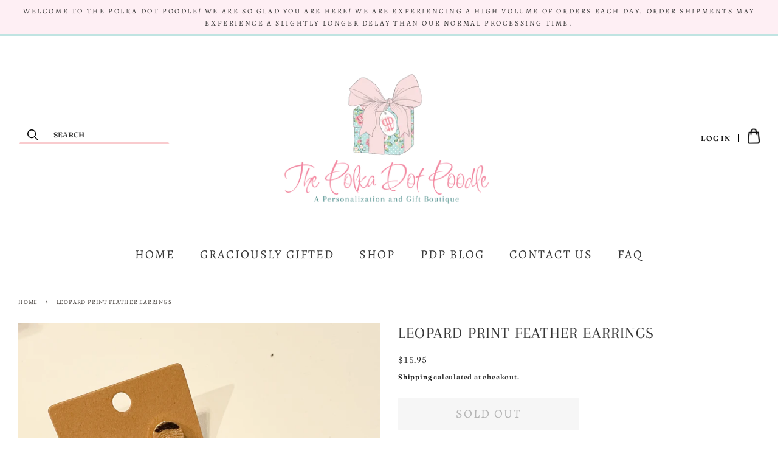

--- FILE ---
content_type: text/css
request_url: https://thepolkadotpoodle.com/cdn/shop/t/5/assets/font.css?v=21715656624352404581594703561
body_size: -415
content:
/*! Generated by Font Squirrel (https://www.fontsquirrel.com) on October 3, 2019 */@font-face{font-family:melika_letterregular;src:url(melika_letter-webfont.woff2) format("woff2"),url(melika_letter-webfont.woff) format("woff");font-weight:400;font-style:normal}@font-face{font-family:melika_letterregular;src:url(melika_letter-webfont.woff2) format("woff2"),url(melika_letter-webfont.woff) format("woff");font-weight:400;font-style:normal}@font-face{font-family:melika_letter_aregular;src:url(melikalettera-webfont.woff2) format("woff2"),url(melikalettera-webfont.woff) format("woff");font-weight:400;font-style:normal}@font-face{font-family:melika_letter_bregular;src:url(melikaletterb-webfont.woff2) format("woff2"),url(melikaletterb-webfont.woff) format("woff");font-weight:400;font-style:normal}@font-face{font-family:melika_letter_cregular;src:url(melikaletterc-webfont.woff2) format("woff2"),url(melikaletterc-webfont.woff) format("woff");font-weight:400;font-style:normal}@font-face{font-family:melika_letter_dregular;src:url(melikaletterd-webfont.woff2) format("woff2"),url(melikaletterd-webfont.woff) format("woff");font-weight:400;font-style:normal}@font-face{font-family:melika_letter_eregular;src:url(melikalettere-webfont.woff2) format("woff2"),url(melikalettere-webfont.woff) format("woff");font-weight:400;font-style:normal}
/*# sourceMappingURL=/cdn/shop/t/5/assets/font.css.map?v=21715656624352404581594703561 */


--- FILE ---
content_type: text/css
request_url: https://thepolkadotpoodle.com/cdn/shop/t/5/assets/media.css?v=21334250123876738961594703577
body_size: 733
content:
@media (min-width:1600px){#shopify-section-slider .slides__text-content{height:60%}}@media (max-width:1199px){.site-header .logo__image-wrapper{max-width:280px}.header-bar{padding-top:5px;padding-bottom:5px}.header-bar .header-bar__module{font-size:10px;text-transform:uppercase}.site-header{padding:40px 0 15px}.desktop-logopart{padding-bottom:20px}.site-header .site-nav__link{padding:0 15px!important;font-size:12px;text-transform:uppercase;font-weight:600}.slides-text-content-wrapper-center .slides__btn.btn{font-size:12px;padding:10px 15px}.featured-sec .post-large--one-quarter{width:50%}.site-header .header-bar__search{max-width:33%;width:100%}.social-header-bar a{padding-right:20px}.slideshow-section .slider__controls-button--prev{left:5px}.slideshow-section .slider__controls-button--next{right:5px}.newsletter-sec .formgroup{max-width:100%}.newsletter-section .errors{width:100%}}@media (max-width: 991px){#shopify-section-slider .slides__text-content h2{font-size:35px;width:100%}#shopify-section-slider .slides__text-content{margin:0 auto;position:absolute;top:50%;left:0;right:0;-webkit-transform:translateY(-50%);-moz-transform:translateY(-50%);-ms-transform:translateY(-50%);-o-transform:translateY(-50%);transform:translateY(-50%);z-index:9;padding:20px;border-radius:5px;z-index:5;flex-wrap:wrap;-webkit-flex-wrap:wrap;justify-content:center;-webkit-justify-content:center}#shopify-section-slider .slides__text-content .slides__btn{margin-top:26px}.site-header .logo__image-wrapper{max-width:410px}.supports-fontface .header-bar__search-input[type=search]{height:50px;font-size:15px}.photobox img{height:200px}.rich-text.content-sec{padding:50px 0 20px}.featured-sec .section-header__title{font-size:20px}.slideshow-section{padding-bottom:0}#shopify-section-slider .slides__text-content{outline-offset:-10px}.rich-text__heading--medium{font-size:20px;text-decoration:capitalize}.rich-text__text--medium{font-size:16px}.newsletter-section .section-header__title-spacing{font-size:30px}.site-header{padding:30px 0 20px}.slider-navigation .slider__controls-button img{max-width:27px}.rich-text.content-sec .rich-text__text--medium{margin-bottom:30px;margin-left:0;margin-right:0}}@media (max-width: 768px){.header-bar__search-form.mobile-icon.clearfix{display:block}.supports-fontface .header-bar__search-input[type=search]{background-color:#fff}.site-header .wrapper,.site-header .grid--full .grid__item{display:-ms-flexbox;display:-webkit-flex;display:flex;flex-wrap:wrap;-webkit-flex-wrap:wrap;-ms-flex-wrap:wrap}.site-header .wrapper .mob-manu{width:30px}.site-header .wrapper .mob-manu .wrapper{padding:0;display:block}.site-header .wrapper .mob-manu nav{position:absolute;left:0;width:100%;background-color:#fcf4f6;z-index:9;top:120px}.site-header .wrapper .mob-manu nav .header-bar__module.header-bar__search{position:static;transform:none;padding:0;width:100%;max-width:100%;margin:0}.site-header .grid--full{width:calc(100% - 30px)}.site-header .grid--full .supports-js .logo__image{position:static}.site-header .grid--full .site-header__logo a{padding:0!important}.site-header .grid--full .site-header__logo{width:calc(100% - 80px);max-width:calc(100% - 80px);margin-bottom:0}.site-header .grid--full .grid__item .right-box-icons{position:static;transform:none;width:65px;max-width:65px;text-align:right}.site-header{padding:15px 0 5px}.header-bar__search{max-width:140px;margin:0;background-color:transparent}.header-bar__search:hover,.header-bar__search:focus{background-color:#fff}.mobile-nav__link .header-bar__module.header-bar__search{display:none}.cart-page-link .icon.icon-cart{max-width:15px}.site-header .grid--full .site-header__logo .logo__image-wrapper{max-width:250px}.site-header .crt-icn{position:static;top:0;transform:none;right:auto;z-index:2;width:30px;margin-top:0}.site-header .header-bar__search{max-width:220px;margin:0;background-color:transparent;top:0;transform:none;right:35px;left:auto;width:auto}.site-header .cart-page-link{display:inline-block;font-size:inherit;margin-top:4px}.site-header .supports-fontface .header-bar__search-submit{width:35px;position:absolute;top:0;left:auto;right:0}.site-header .icon.icon-search,.site-header .cart-page-link .icon.icon-cart{max-width:20px}.site-header .supports-fontface .header-bar__search-input[type=search]{background-color:#fff}.header-bar__search-form.desktop-icon.clearfix{display:none}.mobile-nav__link{border-top:1px solid #ddd;border-color:#4037371a}.mobile-nav__link>a{font-size:14px}.supports-fontface .header-bar__search-submit{left:auto;right:0;padding:0}.header-bar__search-submit,.site-header .cart-page-link img{max-width:24px;height:24px}.supports-fontface .header-bar__search-input[type=search]{height:38px;padding:0 50px 0 15px}.mobile-nav-trigger .icon{top:0;display:inline-block}.icon.icon-hamburgerzz img{width:30px}.supports-fontface .header-bar__search-submit{margin-top:4px}.slider-navigation{top:46%}.site-header__account{margin-right:0;margin-top:11px;border-right:0;padding-right:0;line-height:13px;position:absolute;bottom:auto;right:0;top:30px;border-top:2px solid #000;padding-top:10px;z-index:9}.cart-count.header-bar__cart-count{margin-left:0;right:-2px}}@media (max-width: 767px){#shopify-section-slider .slides__text-content{width:90%}.featured-sec .grid-link__title{font-size:20px}.featured-sec .grid-link__meta{font-size:16px}.newsletter-section .section-header__title-spacing{font-size:25px}.newsletter-sec .input-group input{width:100%;margin-right:0}.newsletter-sec{padding:40px 15px}.newsletter-sec .input-group .input-group-btn,.newsletter-sec .input-group #subscribe{width:100%}.main-content{padding-bottom:30px}.col-3{flex:0 0 100%;-webkit-flex:0 0 100%;-ms-flex:0 0 100%;max-width:100%}.photobox{margin:10px 0}.slideshow-section .flexslider{height:480px}#shopify-section-slider .slides__text-content .slides__btn{margin-top:16px;padding:10px 15px;height:auto;font-size:12px;letter-spacing:.2px}.featured-sec .section-header__title{margin-bottom:30px}.announcement-bar--mobile span{text-transform:uppercase}.slideshow-section .slider__controls-button--prev{left:-6px;width:auto}.slideshow-section .slider__controls-button--next{right:-6px;width:auto}.slider-navigation .slider__controls-button img{max-width:17px}#shopify-section-slider .slides__text-content{min-height:170px;height:auto}.photobox img{height:auto}.rich-text.content-sec{padding:30px 0 20px}}@media (max-width:575px){.featured-sec .post-large--one-quarter{width:100%}.rich-text__text--medium{font-size:14px;line-height:24px}.slideshow-section .flexslider{height:350px}.social-header-bar{position:static;text-align:center}.announcement-bar--mobile span{text-transform:uppercase;margin-top:0;display:block;text-align:center;font-size:10px}.newsletter-text p{font-size:16px}.announcement-bar--mobile{padding-top:0;padding-bottom:0}.social-header-bar a{padding:0 10px}}@media (max-width:479px){.site-header .grid--full .site-header__logo .logo__image-wrapper{max-width:170px}}@media (max-width:359px){.site-header .grid--full .site-header__logo .logo__image-wrapper{max-width:130px}#shopify-section-slider .slides__text-content .slides__btn{margin-top:25px;padding:14px 10px;height:auto;font-size:10px}}
/*# sourceMappingURL=/cdn/shop/t/5/assets/media.css.map?v=21334250123876738961594703577 */
